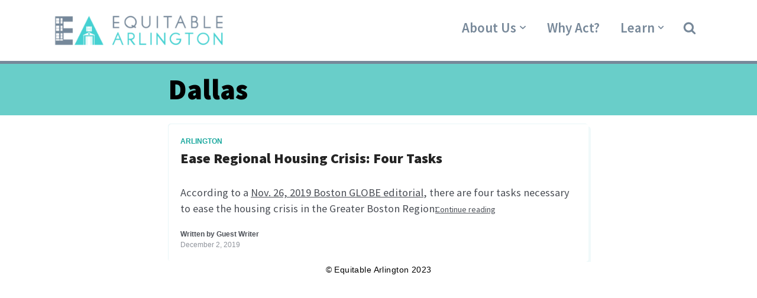

--- FILE ---
content_type: text/html; charset=UTF-8
request_url: https://equitable-arlington.org/tag/dallas/
body_size: 12554
content:
<!DOCTYPE html>
<html lang="en-US" class="no-js" dir="ltr">
	<head>
		<meta charset="UTF-8">
		<meta http-equiv="X-UA-Compatible" content="IE=edge"/>
		<meta name="viewport" content="width=device-width, initial-scale=1, minimum-scale=1">
		<meta name="author" content="StaxWP"/>
		<link rel="profile" href="http://gmpg.org/xfn/11">

		<meta name='robots' content='index, follow, max-image-preview:large, max-snippet:-1, max-video-preview:-1' />
	<style>img:is([sizes="auto" i], [sizes^="auto," i]) { contain-intrinsic-size: 3000px 1500px }</style>
	
	<!-- This site is optimized with the Yoast SEO plugin v25.9 - https://yoast.com/wordpress/plugins/seo/ -->
	<title>Dallas Archives - Equitable Arlington</title>
	<link rel="canonical" href="https://equitable-arlington.org/tag/dallas/" />
	<meta property="og:locale" content="en_US" />
	<meta property="og:type" content="article" />
	<meta property="og:title" content="Dallas Archives - Equitable Arlington" />
	<meta property="og:url" content="https://equitable-arlington.org/tag/dallas/" />
	<meta property="og:site_name" content="Equitable Arlington" />
	<meta name="twitter:card" content="summary_large_image" />
	<script type="application/ld+json" class="yoast-schema-graph">{"@context":"https://schema.org","@graph":[{"@type":"CollectionPage","@id":"https://equitable-arlington.org/tag/dallas/","url":"https://equitable-arlington.org/tag/dallas/","name":"Dallas Archives - Equitable Arlington","isPartOf":{"@id":"https://equitable-arlington.org/#website"},"breadcrumb":{"@id":"https://equitable-arlington.org/tag/dallas/#breadcrumb"},"inLanguage":"en-US"},{"@type":"BreadcrumbList","@id":"https://equitable-arlington.org/tag/dallas/#breadcrumb","itemListElement":[{"@type":"ListItem","position":1,"name":"Home","item":"https://equitable-arlington.org/"},{"@type":"ListItem","position":2,"name":"Dallas"}]},{"@type":"WebSite","@id":"https://equitable-arlington.org/#website","url":"https://equitable-arlington.org/","name":"Equitable Arlington","description":"","publisher":{"@id":"https://equitable-arlington.org/#organization"},"potentialAction":[{"@type":"SearchAction","target":{"@type":"EntryPoint","urlTemplate":"https://equitable-arlington.org/?s={search_term_string}"},"query-input":{"@type":"PropertyValueSpecification","valueRequired":true,"valueName":"search_term_string"}}],"inLanguage":"en-US"},{"@type":"Organization","@id":"https://equitable-arlington.org/#organization","name":"Equitable Arlington","url":"https://equitable-arlington.org/","logo":{"@type":"ImageObject","inLanguage":"en-US","@id":"https://equitable-arlington.org/#/schema/logo/image/","url":"https://equitable-arlington.org/wp-content/uploads/2022/11/cropped-Equitable-Arlington-Logo.png","contentUrl":"https://equitable-arlington.org/wp-content/uploads/2022/11/cropped-Equitable-Arlington-Logo.png","width":356,"height":80,"caption":"Equitable Arlington"},"image":{"@id":"https://equitable-arlington.org/#/schema/logo/image/"}}]}</script>
	<!-- / Yoast SEO plugin. -->


<link rel='dns-prefetch' href='//fonts.googleapis.com' />
<link rel="alternate" type="application/rss+xml" title="Equitable Arlington &raquo; Feed" href="https://equitable-arlington.org/feed/" />
<link rel="alternate" type="application/rss+xml" title="Equitable Arlington &raquo; Comments Feed" href="https://equitable-arlington.org/comments/feed/" />
<link rel="alternate" type="application/rss+xml" title="Equitable Arlington &raquo; Dallas Tag Feed" href="https://equitable-arlington.org/tag/dallas/feed/" />
<script type="text/javascript">
/* <![CDATA[ */
window._wpemojiSettings = {"baseUrl":"https:\/\/s.w.org\/images\/core\/emoji\/16.0.1\/72x72\/","ext":".png","svgUrl":"https:\/\/s.w.org\/images\/core\/emoji\/16.0.1\/svg\/","svgExt":".svg","source":{"concatemoji":"https:\/\/equitable-arlington.org\/wp-includes\/js\/wp-emoji-release.min.js?ver=6.8.2"}};
/*! This file is auto-generated */
!function(s,n){var o,i,e;function c(e){try{var t={supportTests:e,timestamp:(new Date).valueOf()};sessionStorage.setItem(o,JSON.stringify(t))}catch(e){}}function p(e,t,n){e.clearRect(0,0,e.canvas.width,e.canvas.height),e.fillText(t,0,0);var t=new Uint32Array(e.getImageData(0,0,e.canvas.width,e.canvas.height).data),a=(e.clearRect(0,0,e.canvas.width,e.canvas.height),e.fillText(n,0,0),new Uint32Array(e.getImageData(0,0,e.canvas.width,e.canvas.height).data));return t.every(function(e,t){return e===a[t]})}function u(e,t){e.clearRect(0,0,e.canvas.width,e.canvas.height),e.fillText(t,0,0);for(var n=e.getImageData(16,16,1,1),a=0;a<n.data.length;a++)if(0!==n.data[a])return!1;return!0}function f(e,t,n,a){switch(t){case"flag":return n(e,"\ud83c\udff3\ufe0f\u200d\u26a7\ufe0f","\ud83c\udff3\ufe0f\u200b\u26a7\ufe0f")?!1:!n(e,"\ud83c\udde8\ud83c\uddf6","\ud83c\udde8\u200b\ud83c\uddf6")&&!n(e,"\ud83c\udff4\udb40\udc67\udb40\udc62\udb40\udc65\udb40\udc6e\udb40\udc67\udb40\udc7f","\ud83c\udff4\u200b\udb40\udc67\u200b\udb40\udc62\u200b\udb40\udc65\u200b\udb40\udc6e\u200b\udb40\udc67\u200b\udb40\udc7f");case"emoji":return!a(e,"\ud83e\udedf")}return!1}function g(e,t,n,a){var r="undefined"!=typeof WorkerGlobalScope&&self instanceof WorkerGlobalScope?new OffscreenCanvas(300,150):s.createElement("canvas"),o=r.getContext("2d",{willReadFrequently:!0}),i=(o.textBaseline="top",o.font="600 32px Arial",{});return e.forEach(function(e){i[e]=t(o,e,n,a)}),i}function t(e){var t=s.createElement("script");t.src=e,t.defer=!0,s.head.appendChild(t)}"undefined"!=typeof Promise&&(o="wpEmojiSettingsSupports",i=["flag","emoji"],n.supports={everything:!0,everythingExceptFlag:!0},e=new Promise(function(e){s.addEventListener("DOMContentLoaded",e,{once:!0})}),new Promise(function(t){var n=function(){try{var e=JSON.parse(sessionStorage.getItem(o));if("object"==typeof e&&"number"==typeof e.timestamp&&(new Date).valueOf()<e.timestamp+604800&&"object"==typeof e.supportTests)return e.supportTests}catch(e){}return null}();if(!n){if("undefined"!=typeof Worker&&"undefined"!=typeof OffscreenCanvas&&"undefined"!=typeof URL&&URL.createObjectURL&&"undefined"!=typeof Blob)try{var e="postMessage("+g.toString()+"("+[JSON.stringify(i),f.toString(),p.toString(),u.toString()].join(",")+"));",a=new Blob([e],{type:"text/javascript"}),r=new Worker(URL.createObjectURL(a),{name:"wpTestEmojiSupports"});return void(r.onmessage=function(e){c(n=e.data),r.terminate(),t(n)})}catch(e){}c(n=g(i,f,p,u))}t(n)}).then(function(e){for(var t in e)n.supports[t]=e[t],n.supports.everything=n.supports.everything&&n.supports[t],"flag"!==t&&(n.supports.everythingExceptFlag=n.supports.everythingExceptFlag&&n.supports[t]);n.supports.everythingExceptFlag=n.supports.everythingExceptFlag&&!n.supports.flag,n.DOMReady=!1,n.readyCallback=function(){n.DOMReady=!0}}).then(function(){return e}).then(function(){var e;n.supports.everything||(n.readyCallback(),(e=n.source||{}).concatemoji?t(e.concatemoji):e.wpemoji&&e.twemoji&&(t(e.twemoji),t(e.wpemoji)))}))}((window,document),window._wpemojiSettings);
/* ]]> */
</script>
<style id='wp-emoji-styles-inline-css' type='text/css'>

	img.wp-smiley, img.emoji {
		display: inline !important;
		border: none !important;
		box-shadow: none !important;
		height: 1em !important;
		width: 1em !important;
		margin: 0 0.07em !important;
		vertical-align: -0.1em !important;
		background: none !important;
		padding: 0 !important;
	}
</style>
<link rel='stylesheet' id='wp-block-library-css' href='https://equitable-arlington.org/wp-includes/css/dist/block-library/style.min.css?ver=6.8.2' type='text/css' media='all' />
<style id='wp-block-library-theme-inline-css' type='text/css'>
.wp-block-audio :where(figcaption){color:#555;font-size:13px;text-align:center}.is-dark-theme .wp-block-audio :where(figcaption){color:#ffffffa6}.wp-block-audio{margin:0 0 1em}.wp-block-code{border:1px solid #ccc;border-radius:4px;font-family:Menlo,Consolas,monaco,monospace;padding:.8em 1em}.wp-block-embed :where(figcaption){color:#555;font-size:13px;text-align:center}.is-dark-theme .wp-block-embed :where(figcaption){color:#ffffffa6}.wp-block-embed{margin:0 0 1em}.blocks-gallery-caption{color:#555;font-size:13px;text-align:center}.is-dark-theme .blocks-gallery-caption{color:#ffffffa6}:root :where(.wp-block-image figcaption){color:#555;font-size:13px;text-align:center}.is-dark-theme :root :where(.wp-block-image figcaption){color:#ffffffa6}.wp-block-image{margin:0 0 1em}.wp-block-pullquote{border-bottom:4px solid;border-top:4px solid;color:currentColor;margin-bottom:1.75em}.wp-block-pullquote cite,.wp-block-pullquote footer,.wp-block-pullquote__citation{color:currentColor;font-size:.8125em;font-style:normal;text-transform:uppercase}.wp-block-quote{border-left:.25em solid;margin:0 0 1.75em;padding-left:1em}.wp-block-quote cite,.wp-block-quote footer{color:currentColor;font-size:.8125em;font-style:normal;position:relative}.wp-block-quote:where(.has-text-align-right){border-left:none;border-right:.25em solid;padding-left:0;padding-right:1em}.wp-block-quote:where(.has-text-align-center){border:none;padding-left:0}.wp-block-quote.is-large,.wp-block-quote.is-style-large,.wp-block-quote:where(.is-style-plain){border:none}.wp-block-search .wp-block-search__label{font-weight:700}.wp-block-search__button{border:1px solid #ccc;padding:.375em .625em}:where(.wp-block-group.has-background){padding:1.25em 2.375em}.wp-block-separator.has-css-opacity{opacity:.4}.wp-block-separator{border:none;border-bottom:2px solid;margin-left:auto;margin-right:auto}.wp-block-separator.has-alpha-channel-opacity{opacity:1}.wp-block-separator:not(.is-style-wide):not(.is-style-dots){width:100px}.wp-block-separator.has-background:not(.is-style-dots){border-bottom:none;height:1px}.wp-block-separator.has-background:not(.is-style-wide):not(.is-style-dots){height:2px}.wp-block-table{margin:0 0 1em}.wp-block-table td,.wp-block-table th{word-break:normal}.wp-block-table :where(figcaption){color:#555;font-size:13px;text-align:center}.is-dark-theme .wp-block-table :where(figcaption){color:#ffffffa6}.wp-block-video :where(figcaption){color:#555;font-size:13px;text-align:center}.is-dark-theme .wp-block-video :where(figcaption){color:#ffffffa6}.wp-block-video{margin:0 0 1em}:root :where(.wp-block-template-part.has-background){margin-bottom:0;margin-top:0;padding:1.25em 2.375em}
</style>
<style id='global-styles-inline-css' type='text/css'>
:root{--wp--preset--aspect-ratio--square: 1;--wp--preset--aspect-ratio--4-3: 4/3;--wp--preset--aspect-ratio--3-4: 3/4;--wp--preset--aspect-ratio--3-2: 3/2;--wp--preset--aspect-ratio--2-3: 2/3;--wp--preset--aspect-ratio--16-9: 16/9;--wp--preset--aspect-ratio--9-16: 9/16;--wp--preset--color--black: #000000;--wp--preset--color--cyan-bluish-gray: #abb8c3;--wp--preset--color--white: #ffffff;--wp--preset--color--pale-pink: #f78da7;--wp--preset--color--vivid-red: #cf2e2e;--wp--preset--color--luminous-vivid-orange: #ff6900;--wp--preset--color--luminous-vivid-amber: #fcb900;--wp--preset--color--light-green-cyan: #7bdcb5;--wp--preset--color--vivid-green-cyan: #00d084;--wp--preset--color--pale-cyan-blue: #8ed1fc;--wp--preset--color--vivid-cyan-blue: #0693e3;--wp--preset--color--vivid-purple: #9b51e0;--wp--preset--color--primary: ;--wp--preset--color--very-light-gray: #eeeeee;--wp--preset--color--very-dark-gray: #313131;--wp--preset--gradient--vivid-cyan-blue-to-vivid-purple: linear-gradient(135deg,rgba(6,147,227,1) 0%,rgb(155,81,224) 100%);--wp--preset--gradient--light-green-cyan-to-vivid-green-cyan: linear-gradient(135deg,rgb(122,220,180) 0%,rgb(0,208,130) 100%);--wp--preset--gradient--luminous-vivid-amber-to-luminous-vivid-orange: linear-gradient(135deg,rgba(252,185,0,1) 0%,rgba(255,105,0,1) 100%);--wp--preset--gradient--luminous-vivid-orange-to-vivid-red: linear-gradient(135deg,rgba(255,105,0,1) 0%,rgb(207,46,46) 100%);--wp--preset--gradient--very-light-gray-to-cyan-bluish-gray: linear-gradient(135deg,rgb(238,238,238) 0%,rgb(169,184,195) 100%);--wp--preset--gradient--cool-to-warm-spectrum: linear-gradient(135deg,rgb(74,234,220) 0%,rgb(151,120,209) 20%,rgb(207,42,186) 40%,rgb(238,44,130) 60%,rgb(251,105,98) 80%,rgb(254,248,76) 100%);--wp--preset--gradient--blush-light-purple: linear-gradient(135deg,rgb(255,206,236) 0%,rgb(152,150,240) 100%);--wp--preset--gradient--blush-bordeaux: linear-gradient(135deg,rgb(254,205,165) 0%,rgb(254,45,45) 50%,rgb(107,0,62) 100%);--wp--preset--gradient--luminous-dusk: linear-gradient(135deg,rgb(255,203,112) 0%,rgb(199,81,192) 50%,rgb(65,88,208) 100%);--wp--preset--gradient--pale-ocean: linear-gradient(135deg,rgb(255,245,203) 0%,rgb(182,227,212) 50%,rgb(51,167,181) 100%);--wp--preset--gradient--electric-grass: linear-gradient(135deg,rgb(202,248,128) 0%,rgb(113,206,126) 100%);--wp--preset--gradient--midnight: linear-gradient(135deg,rgb(2,3,129) 0%,rgb(40,116,252) 100%);--wp--preset--font-size--small: 13px;--wp--preset--font-size--medium: 20px;--wp--preset--font-size--large: 36px;--wp--preset--font-size--x-large: 42px;--wp--preset--font-size--regular: 20px;--wp--preset--font-size--larger: 48px;--wp--preset--spacing--20: 0.44rem;--wp--preset--spacing--30: 0.67rem;--wp--preset--spacing--40: 1rem;--wp--preset--spacing--50: 1.5rem;--wp--preset--spacing--60: 2.25rem;--wp--preset--spacing--70: 3.38rem;--wp--preset--spacing--80: 5.06rem;--wp--preset--shadow--natural: 6px 6px 9px rgba(0, 0, 0, 0.2);--wp--preset--shadow--deep: 12px 12px 50px rgba(0, 0, 0, 0.4);--wp--preset--shadow--sharp: 6px 6px 0px rgba(0, 0, 0, 0.2);--wp--preset--shadow--outlined: 6px 6px 0px -3px rgba(255, 255, 255, 1), 6px 6px rgba(0, 0, 0, 1);--wp--preset--shadow--crisp: 6px 6px 0px rgba(0, 0, 0, 1);}:root { --wp--style--global--content-size: var(--container-width);--wp--style--global--wide-size: var(--container-xl); }:where(body) { margin: 0; }.wp-site-blocks > .alignleft { float: left; margin-right: 2em; }.wp-site-blocks > .alignright { float: right; margin-left: 2em; }.wp-site-blocks > .aligncenter { justify-content: center; margin-left: auto; margin-right: auto; }:where(.wp-site-blocks) > * { margin-block-start: var(--el-spacing); margin-block-end: 0; }:where(.wp-site-blocks) > :first-child { margin-block-start: 0; }:where(.wp-site-blocks) > :last-child { margin-block-end: 0; }:root { --wp--style--block-gap: var(--el-spacing); }:root :where(.is-layout-flow) > :first-child{margin-block-start: 0;}:root :where(.is-layout-flow) > :last-child{margin-block-end: 0;}:root :where(.is-layout-flow) > *{margin-block-start: var(--el-spacing);margin-block-end: 0;}:root :where(.is-layout-constrained) > :first-child{margin-block-start: 0;}:root :where(.is-layout-constrained) > :last-child{margin-block-end: 0;}:root :where(.is-layout-constrained) > *{margin-block-start: var(--el-spacing);margin-block-end: 0;}:root :where(.is-layout-flex){gap: var(--el-spacing);}:root :where(.is-layout-grid){gap: var(--el-spacing);}.is-layout-flow > .alignleft{float: left;margin-inline-start: 0;margin-inline-end: 2em;}.is-layout-flow > .alignright{float: right;margin-inline-start: 2em;margin-inline-end: 0;}.is-layout-flow > .aligncenter{margin-left: auto !important;margin-right: auto !important;}.is-layout-constrained > .alignleft{float: left;margin-inline-start: 0;margin-inline-end: 2em;}.is-layout-constrained > .alignright{float: right;margin-inline-start: 2em;margin-inline-end: 0;}.is-layout-constrained > .aligncenter{margin-left: auto !important;margin-right: auto !important;}.is-layout-constrained > :where(:not(.alignleft):not(.alignright):not(.alignfull)){max-width: var(--wp--style--global--content-size);margin-left: auto !important;margin-right: auto !important;}.is-layout-constrained > .alignwide{max-width: var(--wp--style--global--wide-size);}body .is-layout-flex{display: flex;}.is-layout-flex{flex-wrap: wrap;align-items: center;}.is-layout-flex > :is(*, div){margin: 0;}body .is-layout-grid{display: grid;}.is-layout-grid > :is(*, div){margin: 0;}body{padding-top: 0px;padding-right: 0px;padding-bottom: 0px;padding-left: 0px;}a:where(:not(.wp-element-button)){text-decoration: underline;}:root :where(.wp-element-button, .wp-block-button__link){background-color: #32373c;border-width: 0;color: #fff;font-family: inherit;font-size: inherit;line-height: inherit;padding: calc(0.667em + 2px) calc(1.333em + 2px);text-decoration: none;}.has-black-color{color: var(--wp--preset--color--black) !important;}.has-cyan-bluish-gray-color{color: var(--wp--preset--color--cyan-bluish-gray) !important;}.has-white-color{color: var(--wp--preset--color--white) !important;}.has-pale-pink-color{color: var(--wp--preset--color--pale-pink) !important;}.has-vivid-red-color{color: var(--wp--preset--color--vivid-red) !important;}.has-luminous-vivid-orange-color{color: var(--wp--preset--color--luminous-vivid-orange) !important;}.has-luminous-vivid-amber-color{color: var(--wp--preset--color--luminous-vivid-amber) !important;}.has-light-green-cyan-color{color: var(--wp--preset--color--light-green-cyan) !important;}.has-vivid-green-cyan-color{color: var(--wp--preset--color--vivid-green-cyan) !important;}.has-pale-cyan-blue-color{color: var(--wp--preset--color--pale-cyan-blue) !important;}.has-vivid-cyan-blue-color{color: var(--wp--preset--color--vivid-cyan-blue) !important;}.has-vivid-purple-color{color: var(--wp--preset--color--vivid-purple) !important;}.has-primary-color{color: var(--wp--preset--color--primary) !important;}.has-very-light-gray-color{color: var(--wp--preset--color--very-light-gray) !important;}.has-very-dark-gray-color{color: var(--wp--preset--color--very-dark-gray) !important;}.has-black-background-color{background-color: var(--wp--preset--color--black) !important;}.has-cyan-bluish-gray-background-color{background-color: var(--wp--preset--color--cyan-bluish-gray) !important;}.has-white-background-color{background-color: var(--wp--preset--color--white) !important;}.has-pale-pink-background-color{background-color: var(--wp--preset--color--pale-pink) !important;}.has-vivid-red-background-color{background-color: var(--wp--preset--color--vivid-red) !important;}.has-luminous-vivid-orange-background-color{background-color: var(--wp--preset--color--luminous-vivid-orange) !important;}.has-luminous-vivid-amber-background-color{background-color: var(--wp--preset--color--luminous-vivid-amber) !important;}.has-light-green-cyan-background-color{background-color: var(--wp--preset--color--light-green-cyan) !important;}.has-vivid-green-cyan-background-color{background-color: var(--wp--preset--color--vivid-green-cyan) !important;}.has-pale-cyan-blue-background-color{background-color: var(--wp--preset--color--pale-cyan-blue) !important;}.has-vivid-cyan-blue-background-color{background-color: var(--wp--preset--color--vivid-cyan-blue) !important;}.has-vivid-purple-background-color{background-color: var(--wp--preset--color--vivid-purple) !important;}.has-primary-background-color{background-color: var(--wp--preset--color--primary) !important;}.has-very-light-gray-background-color{background-color: var(--wp--preset--color--very-light-gray) !important;}.has-very-dark-gray-background-color{background-color: var(--wp--preset--color--very-dark-gray) !important;}.has-black-border-color{border-color: var(--wp--preset--color--black) !important;}.has-cyan-bluish-gray-border-color{border-color: var(--wp--preset--color--cyan-bluish-gray) !important;}.has-white-border-color{border-color: var(--wp--preset--color--white) !important;}.has-pale-pink-border-color{border-color: var(--wp--preset--color--pale-pink) !important;}.has-vivid-red-border-color{border-color: var(--wp--preset--color--vivid-red) !important;}.has-luminous-vivid-orange-border-color{border-color: var(--wp--preset--color--luminous-vivid-orange) !important;}.has-luminous-vivid-amber-border-color{border-color: var(--wp--preset--color--luminous-vivid-amber) !important;}.has-light-green-cyan-border-color{border-color: var(--wp--preset--color--light-green-cyan) !important;}.has-vivid-green-cyan-border-color{border-color: var(--wp--preset--color--vivid-green-cyan) !important;}.has-pale-cyan-blue-border-color{border-color: var(--wp--preset--color--pale-cyan-blue) !important;}.has-vivid-cyan-blue-border-color{border-color: var(--wp--preset--color--vivid-cyan-blue) !important;}.has-vivid-purple-border-color{border-color: var(--wp--preset--color--vivid-purple) !important;}.has-primary-border-color{border-color: var(--wp--preset--color--primary) !important;}.has-very-light-gray-border-color{border-color: var(--wp--preset--color--very-light-gray) !important;}.has-very-dark-gray-border-color{border-color: var(--wp--preset--color--very-dark-gray) !important;}.has-vivid-cyan-blue-to-vivid-purple-gradient-background{background: var(--wp--preset--gradient--vivid-cyan-blue-to-vivid-purple) !important;}.has-light-green-cyan-to-vivid-green-cyan-gradient-background{background: var(--wp--preset--gradient--light-green-cyan-to-vivid-green-cyan) !important;}.has-luminous-vivid-amber-to-luminous-vivid-orange-gradient-background{background: var(--wp--preset--gradient--luminous-vivid-amber-to-luminous-vivid-orange) !important;}.has-luminous-vivid-orange-to-vivid-red-gradient-background{background: var(--wp--preset--gradient--luminous-vivid-orange-to-vivid-red) !important;}.has-very-light-gray-to-cyan-bluish-gray-gradient-background{background: var(--wp--preset--gradient--very-light-gray-to-cyan-bluish-gray) !important;}.has-cool-to-warm-spectrum-gradient-background{background: var(--wp--preset--gradient--cool-to-warm-spectrum) !important;}.has-blush-light-purple-gradient-background{background: var(--wp--preset--gradient--blush-light-purple) !important;}.has-blush-bordeaux-gradient-background{background: var(--wp--preset--gradient--blush-bordeaux) !important;}.has-luminous-dusk-gradient-background{background: var(--wp--preset--gradient--luminous-dusk) !important;}.has-pale-ocean-gradient-background{background: var(--wp--preset--gradient--pale-ocean) !important;}.has-electric-grass-gradient-background{background: var(--wp--preset--gradient--electric-grass) !important;}.has-midnight-gradient-background{background: var(--wp--preset--gradient--midnight) !important;}.has-small-font-size{font-size: var(--wp--preset--font-size--small) !important;}.has-medium-font-size{font-size: var(--wp--preset--font-size--medium) !important;}.has-large-font-size{font-size: var(--wp--preset--font-size--large) !important;}.has-x-large-font-size{font-size: var(--wp--preset--font-size--x-large) !important;}.has-regular-font-size{font-size: var(--wp--preset--font-size--regular) !important;}.has-larger-font-size{font-size: var(--wp--preset--font-size--larger) !important;}
:root :where(.wp-block-pullquote){font-size: 1.5em;line-height: 1.6;}
</style>
<link rel='stylesheet' id='stax-global-css' href='https://equitable-arlington.org/wp-content/themes/stax/assets/css/index.min.css?ver=1.2.1' type='text/css' media='all' />
<link rel='stylesheet' id='stax-header-css' href='https://equitable-arlington.org/wp-content/themes/stax/inc/Customizer/builder/assets/css/style.min.css?ver=1.2.1' type='text/css' media='all' />
<style id='stax-header-inline-css' type='text/css'>
 :root{ --h1-font-weight: 800; --h2-font-weight: 800; --h3-font-weight: 700; --h4-font-weight: 700; --h5-font-weight: 900; --h6-font-weight: 900; } .header-top{ --rowBColor: var(--stx-light-bg); --color: var(--stx-text-color); --bgColor: var(--stx-site-bg); } .header-main{ --rowBWidth:5px; --rowBColor: #778899; --color: var(--stx-text-color); --bgColor: var(--stx-site-bg); } .header-bottom{ --rowBColor: var(--stx-light-bg); --color: var(--stx-text-color); --bgColor: var(--stx-site-bg); } .header-menu-sidebar-bg{ --justify: flex-start; --textAlign: left;--flexG: 1; --rowBColor: var(--stx-light-bg); --color: var(--stx-text-color); --bgColor: var(--stx-site-bg); } .header-menu-sidebar{ width: 360px; } .builder-item--logo{ --maxWidth: 150px; --textAlign: left;--justify: flex-start; } .builder-item--nav-icon,.header-menu-sidebar .close-sidebar-panel .navbar-toggle{ --bgColor: #242424; --color: #ffffff; } .builder-item--nav-icon{ --padding:8px; } .builder-item--primary-menu{ --color: #778899; --hoverColor: #46d2d2; --activeColor: #46d2d2; --spacing: 0px; --height: 0px; --fontSize: 1rem; --lineHeight: 1.3rem; --letterSpacing: 0px; --fontWeight: 600; --textTransform: none; --iconSize: 1rem; } .hfg-is-group.has-primary-menu .inherit-ff{ --inheritedFW: 600; } .builder-item--header_search_responsive{ --iconSize: 22px; --color: #778899; --hoverColor: #46d2d2; --formFieldFontSize: 14px; --formFieldBorderColor: #6acfc9; --formFieldColor: #6acfc9; --height: 40px; } .footer-top-inner .stx-row{ grid-template-columns:1fr 1fr 1fr; --vAlign: flex-start; } .footer-top{ --rowBColor: var(--stx-light-bg); --color: var(--stx-text-color); --bgColor: var(--stx-site-bg); } .footer-main-inner .stx-row{ grid-template-columns:1fr 1fr 1fr; --vAlign: flex-start; } .footer-main{ --rowBColor: var(--stx-light-bg); --color: var(--stx-text-color); --bgColor: var(--stx-site-bg); } .footer-bottom-inner .stx-row{ grid-template-columns:1fr 1fr 1fr; --vAlign: flex-start; } .footer-bottom{ --rowBColor: var(--stx-light-bg); --color: var(--stx-text-dark-bg); --bgColor: var(--stx-dark-bg); } .builder-item--footer_copyright{ --color: #000000;--margin:-12px 0 20px 0; --fontSize: 12px; --fontWeight: 300; --textTransform: none; --iconSize: 12px; --textAlign: center;--justify: center; } @media(min-width: 576px){ .header-main{ --rowBWidth:5px; } .header-menu-sidebar-bg{ --justify: flex-start; --textAlign: left;--flexG: 1; } .header-menu-sidebar{ width: 360px; } .builder-item--logo{ --maxWidth: 300px; --textAlign: left;--justify: flex-start; } .builder-item--nav-icon{ --padding:8px; } .builder-item--primary-menu{ --spacing: 0px; --height: 0px; --fontSize: 1rem; --lineHeight: 1.3rem; --letterSpacing: 0px; --iconSize: 1rem; } .builder-item--header_search_responsive{ --formFieldFontSize: 14px; --height: 40px; } .builder-item--footer_copyright{ --textAlign: center;--justify: center; } }@media(min-width: 960px){ .header-main{ --rowBWidth:5px; } .header-menu-sidebar-bg{ --justify: flex-start; --textAlign: left;--flexG: 1; } .header-menu-sidebar{ width: 360px; } .builder-item--logo{ --maxWidth: 300px; --textAlign: left;--justify: flex-start; } .builder-item--primary-menu{ --spacing: 35px; --height: 30px;--padding:13px;--margin:1px; --fontSize: 23px; --iconSize: 23px; } .builder-item--header_search_responsive{ --formFieldFontSize: 14px; --height: 40px; } .builder-item--footer_copyright{ --margin:-10px 0 20px 0; --fontSize: 14px; --iconSize: 14px; --textAlign: center;--justify: center; } }:root{--body-bg-h:0;--body-bg-s:0%;--body-bg-l:100%;--body-bg-contrast-color:#000000;--text-color:#4b4f56;--heading-color:#242424;--primary-h:177;--primary-s:51%;--primary-l:61%;--primary-contrast-color:#000000;--light-h:186;--light-s:48%;--light-l:95%;--light-contrast-color:#000000;--dark-h:0;--dark-s:0%;--dark-l:14%;--dark-contrast-color:#ffffff;--link-h:176;--link-s:73%;--link-l:38%;--border-color:#ddebed;--text-meta-color:#90949c;--archive-h:177;--archive-s:51%;--archive-l:61%;--archive-contrast-color:#000000;--related-h:186;--related-s:48%;--related-l:95%;--related-contrast-color:#000000;--media-max-height:800px;--font-size-sm:1rem;--font-size-md:1.13rem;--font-size-lg:1.19rem;--line-height-sm:1.5rem;--line-height-md:1.6rem;--line-height-lg:1.7rem;--letter-spacing-sm:0.03px;--letter-spacing-md:0.03px;--letter-spacing-lg:0.03px;--h1-line-height-sm:1.2em;--h1-line-height-md:1.2em;--h1-line-height-lg:1.2em;--h1-letter-spacing-sm:0px;--h1-letter-spacing-md:0px;--h1-letter-spacing-lg:0px;--h1-font-size-sm:1.88rem;--h1-font-size-md:2.63rem;--h1-font-size-lg:3rem;--h2-line-height-sm:1.2em;--h2-line-height-md:1.2em;--h2-line-height-lg:1.2em;--h2-letter-spacing-sm:0px;--h2-letter-spacing-md:0px;--h2-letter-spacing-lg:0px;--h2-font-size-sm:1.25rem;--h2-font-size-md:2.13rem;--h2-font-size-lg:2.25rem;--h3-line-height-sm:1.2em;--h3-line-height-md:1.2em;--h3-line-height-lg:1.2em;--h3-letter-spacing-sm:0px;--h3-letter-spacing-md:0px;--h3-letter-spacing-lg:0px;--h3-font-size-sm:1.31rem;--h3-font-size-md:1.75rem;--h3-font-size-lg:2.1rem;--h4-line-height-sm:1.2em;--h4-line-height-md:1.2em;--h4-line-height-lg:1.2em;--h4-letter-spacing-sm:0px;--h4-letter-spacing-md:0px;--h4-letter-spacing-lg:0px;--h4-font-size-sm:1.25rem;--h4-font-size-md:1.5rem;--h4-font-size-lg:1.5rem;--h5-line-height-sm:1.2em;--h5-line-height-md:1.2em;--h5-line-height-lg:1.2em;--h5-letter-spacing-sm:0px;--h5-letter-spacing-md:0px;--h5-letter-spacing-lg:0px;--h5-font-size-sm:1.13rem;--h5-font-size-md:1.25rem;--h5-font-size-lg:1.5rem;--h6-line-height-sm:1.2em;--h6-line-height-md:1.2em;--h6-line-height-lg:1.2em;--h6-letter-spacing-sm:0px;--h6-letter-spacing-md:0px;--h6-letter-spacing-lg:0px;--h6-font-size-sm:1rem;--h6-font-size-md:1rem;--h6-font-size-lg:1rem;--font-family:Source Sans Pro;--heading-font-family:Source Sans Pro;}
</style>
<link rel='stylesheet' id='stax-icon-fonts-css' href='https://equitable-arlington.org/wp-content/themes/stax/assets/fonts/style.css?ver=1.2.1' type='text/css' media='all' />
<link rel='stylesheet' id='ecae-frontend-css' href='https://equitable-arlington.org/wp-content/plugins/easy-custom-auto-excerpt/assets/style-frontend.css?ver=2.5.0' type='text/css' media='all' />
<style id='ecae-frontend-inline-css' type='text/css'>
.entry-summary .ecae {
    display: none;
}
.ecae a {
    box-shadow: none;
}.ecae-button {
			display: inline-block !important;
		}
</style>
<link rel='stylesheet' id='ecae-buttonskin-none-css' href='https://equitable-arlington.org/wp-content/plugins/easy-custom-auto-excerpt/buttons/ecae-buttonskin-none.css?ver=2.5.0' type='text/css' media='all' />
<link rel='stylesheet' id='stax-google-font-source-sans-pro-css' href='//fonts.googleapis.com/css?family=Source+Sans+Pro%3A800%2C700%2C900%2C600%2C300%2C400%2C100%2C200%2C500&#038;display=swap&#038;ver=1.2.1' type='text/css' media='all' />
<!--n2css--><!--n2js--><script type="text/javascript" src="https://equitable-arlington.org/wp-includes/js/jquery/jquery.min.js?ver=3.7.1" id="jquery-core-js"></script>
<script type="text/javascript" src="https://equitable-arlington.org/wp-includes/js/jquery/jquery-migrate.min.js?ver=3.4.1" id="jquery-migrate-js"></script>
<link rel="https://api.w.org/" href="https://equitable-arlington.org/wp-json/" /><link rel="alternate" title="JSON" type="application/json" href="https://equitable-arlington.org/wp-json/wp/v2/tags/131" /><link rel="EditURI" type="application/rsd+xml" title="RSD" href="https://equitable-arlington.org/xmlrpc.php?rsd" />
<meta name="generator" content="WordPress 6.8.2" />
<link rel="icon" href="https://equitable-arlington.org/wp-content/uploads/2022/11/cropped-Equitable-Arlington-Square-32x32.jpg" sizes="32x32" />
<link rel="icon" href="https://equitable-arlington.org/wp-content/uploads/2022/11/cropped-Equitable-Arlington-Square-192x192.jpg" sizes="192x192" />
<link rel="apple-touch-icon" href="https://equitable-arlington.org/wp-content/uploads/2022/11/cropped-Equitable-Arlington-Square-180x180.jpg" />
<meta name="msapplication-TileImage" content="https://equitable-arlington.org/wp-content/uploads/2022/11/cropped-Equitable-Arlington-Square-270x270.jpg" />
		<style type="text/css" id="wp-custom-css">
			.wp-block-media-text .wp-block-media-text__content {
    word-break: normal;
}

:root {
	--el-spacing: 15px;
	--grid-gutter-width: 30px;
}

.has-blocks .svq-main-page .entry-content h2 {
	margin-top: 35px;
}
.has-blocks .svq-main-page .entry-content h2:first-child {
	margin-top: 0px;
}
.has-blocks .svq-main-page .entry-content .tealbox h2 {
	margin-top: 5px;
}

.center img {
	margin: auto;
}
.center.is-resized {
	width: 100%;
}

.right {
	float: right;
	margin: 0 0 10px 20px;
}

.vert-center .wp-block-column {
	display: flex;
	align-items: center;
}
.wp-block-nextend-smartslider3 {
	width: 600px;
}

.buttony a {
	background: #46d2d2;
	color: white;
	text-decoration: none !important;
	padding: 5px 15px;
	margin: 10px;
	border-radius: 10px;
	display: inline-block;
	font-size: 1.5rem;
	font-weight: bold;
}

.tealbox {
	background: #46d2d244;
	padding: 10px;
	border-radius: 10px
}
.tealbox>* {
	margin-top: var(--el-spacing);
  margin-bottom: var(--el-spacing);
}
.tealbox h2 {
	margin-top: 0;
}

.topgap {
	margin-top: 35px !important;
}

.funky img {
	margin: auto;
}
@media  (min-width: 782px) {
div.has-2-columns.funky div.wp-block-column {
    flex-basis: 75%;
}
div.has-2-columns.funky div.wp-block-column:first-child {
    flex-basis: 25%;
}
}

.meet-us figure {
	width: 300px;
	margin: 50px 0px;
	line-height: normal;
}
.meet-us figure img {
	margin: auto;
}
.meet-us figure figcaption {
  text-align: left;
  font-size: small;
}

details > summary {
	font-weight: bold;
}
details > summary ~ p {
	margin-top: 10px;
	margin-bottom: 0;
}
details[open] {
	margin-bottom: 20px;
}

.is-type-video {
	max-width: 555px;
}

.page-id-1123 details {
	padding: 5px 10px;
}
.page-id-1123 details:nth-child(even) {
	background: #46d2d244;
}
.page-id-1123 .right {
	background: white;
	padding: 0 0 15px 15px;
	margin: 0 0 15px 5px;
}
.cool-vertical-timeline-body .ctl-row {
	padding: 5px 0;
}
.cool-vertical-timeline-body .timeline-content .story-details {
	padding: 10px;
}

.wp-block-latest-posts.wp-block-latest-posts__list {
	list-style: disc
}		</style>
			</head>

	<body class="archive tag tag-dallas tag-131 wp-custom-logo wp-embed-responsive wp-theme-stax hfeed no-footer-widgets has-blocks menu_sidebar_slide_left">

				
		<div class="svq-page-wrapper">
			
<header class="header" role="banner">
	<a class="skip-link screen-reader-text" href="#primary">Skip to content</a>

	
	<div id="header-grid"  class="hfg_header site-header">
		
<nav class="header--row header-main hide-on-mobile hide-on-tablet layout-full-contained stx-navbar header--row"
	data-row-id="main" data-show-on="desktop">

	<div
		class="header--row-inner header-main-inner">
		<div class="container">
			<div
				class="stx-row row--wrapper"
				data-section="hfg_header_layout_main" >
				<div class="hfg-slot left"><div class="builder-item desktop-left"><div class="item--inner builder-item--logo"
	data-section="title_tagline"
	data-item-id="logo">
	<div class="site-logo">
	<a class="brand" href="https://equitable-arlington.org/" title="Equitable Arlington"
			aria-label="Equitable Arlington"><img width="356" height="80" src="https://equitable-arlington.org/wp-content/uploads/2022/11/cropped-Equitable-Arlington-Logo.png" class="skip-lazy" alt="Equitable Arlington" decoding="async" srcset="https://equitable-arlington.org/wp-content/uploads/2022/11/cropped-Equitable-Arlington-Logo.png 356w, https://equitable-arlington.org/wp-content/uploads/2022/11/cropped-Equitable-Arlington-Logo-300x67.png 300w" sizes="100vw" /></a></div>
	</div>
</div></div><div class="hfg-slot right"><div class="builder-item has-nav hfg-is-group has-primary-menu"><div class="item--inner builder-item--primary-menu has_menu"
	data-section="header_menu_primary"
	data-item-id="primary-menu">
	<div class="stx-nav-wrap">
	<div role="navigation" class="style-plain nav-menu-primary"
			aria-label="Primary Menu">

		<ul id="stx-primary-navigation-main" class="primary-menu-ul nav-ul"><li id="menu-item-1565" class="menu-item menu-item-type-post_type menu-item-object-page menu-item-has-children menu-item-1565"><a href="https://equitable-arlington.org/meet-us/"><span class="menu-item-title-wrap">About Us</span><div class="caret-wrap stx-order-1" tabindex="0"><span class="caret"><svg xmlns="http://www.w3.org/2000/svg" viewBox="0 0 448 512"><path d="M207.029 381.476L12.686 187.132c-9.373-9.373-9.373-24.569 0-33.941l22.667-22.667c9.357-9.357 24.522-9.375 33.901-.04L224 284.505l154.745-154.021c9.379-9.335 24.544-9.317 33.901.04l22.667 22.667c9.373 9.373 9.373 24.569 0 33.941L240.971 381.476c-9.373 9.372-24.569 9.372-33.942 0z"/></svg></span></div></a>
<ul class="sub-menu">
	<li id="menu-item-1158" class="menu-item menu-item-type-post_type menu-item-object-page menu-item-1158"><a href="https://equitable-arlington.org/vision-mission-values/">Vision, Mission, &#038; Values</a></li>
	<li id="menu-item-1205" class="menu-item menu-item-type-post_type menu-item-object-page menu-item-1205"><a href="https://equitable-arlington.org/meet-us/">Meet Us</a></li>
	<li id="menu-item-1206" class="menu-item menu-item-type-post_type menu-item-object-page menu-item-1206"><a href="https://equitable-arlington.org/about-us/">About Equitable Arlington</a></li>
</ul>
</li>
<li id="menu-item-1216" class="menu-item menu-item-type-post_type menu-item-object-page menu-item-1216"><a href="https://equitable-arlington.org/why-act/">Why Act?</a></li>
<li id="menu-item-1486" class="menu-item menu-item-type-post_type menu-item-object-page menu-item-has-children menu-item-1486"><a href="https://equitable-arlington.org/faq/"><span class="menu-item-title-wrap">Learn</span><div class="caret-wrap stx-order-6" tabindex="0"><span class="caret"><svg xmlns="http://www.w3.org/2000/svg" viewBox="0 0 448 512"><path d="M207.029 381.476L12.686 187.132c-9.373-9.373-9.373-24.569 0-33.941l22.667-22.667c9.357-9.357 24.522-9.375 33.901-.04L224 284.505l154.745-154.021c9.379-9.335 24.544-9.317 33.901.04l22.667 22.667c9.373 9.373 9.373 24.569 0 33.941L240.971 381.476c-9.373 9.372-24.569 9.372-33.942 0z"/></svg></span></div></a>
<ul class="sub-menu">
	<li id="menu-item-1232" class="menu-item menu-item-type-post_type menu-item-object-page menu-item-1232"><a href="https://equitable-arlington.org/faq/">FAQ</a></li>
	<li id="menu-item-1233" class="menu-item menu-item-type-post_type menu-item-object-page menu-item-1233"><a href="https://equitable-arlington.org/resources/">Resources</a></li>
	<li id="menu-item-1275" class="menu-item menu-item-type-post_type menu-item-object-page menu-item-1275"><a href="https://equitable-arlington.org/history-of-zoning/">History of Zoning</a></li>
	<li id="menu-item-1279" class="menu-item menu-item-type-post_type menu-item-object-page menu-item-1279"><a href="https://equitable-arlington.org/zoning-dictionary/">Arlington Zoning Dictionary</a></li>
	<li id="menu-item-1284" class="menu-item menu-item-type-post_type menu-item-object-page current_page_parent menu-item-1284"><a href="https://equitable-arlington.org/blog/">Blog</a></li>
	<li id="menu-item-1280" class="menu-item menu-item-type-post_type menu-item-object-page menu-item-1280"><a href="https://equitable-arlington.org/stay-informed/">Stay Informed</a></li>
</ul>
</li>
</ul>	</div>
</div>
	</div>
<div class="item--inner builder-item--header_search_responsive"
	data-section="header_search_responsive"
	data-item-id="header_search_responsive">
	
<div class="stx-search-icon-component" >
	<div class="menu-item-nav-search canvas">
		<a aria-label="Search" href="#" role="button" class="stx-icon stx-search">
			<svg width="15" height="15" viewBox="0 0 1792 1792" xmlns="http://www.w3.org/2000/svg"><path d="M1216 832q0-185-131.5-316.5t-316.5-131.5-316.5 131.5-131.5 316.5 131.5 316.5 316.5 131.5 316.5-131.5 131.5-316.5zm512 832q0 52-38 90t-90 38q-54 0-90-38l-343-342q-179 124-399 124-143 0-273.5-55.5t-225-150-150-225-55.5-273.5 55.5-273.5 150-225 225-150 273.5-55.5 273.5 55.5 225 150 150 225 55.5 273.5q0 220-124 399l343 343q37 37 37 90z"></path></svg>
		</a>
		<div class="stx-nav-search" aria-label="search">
			<div class="form-wrap container responsive-search">
				
<form role="search"
	method="get"
	class="search-form"
	action="https://equitable-arlington.org/">
	<label>
		<span class="screen-reader-text">Search for...</span>
	</label>
	<input type="search"
		class="search-field"
		placeholder="Search for..."
		value=""
		name="s"/>
	<button type="submit"
			class="search-submit"
			aria-label="Search">
		<span class="stx-search-icon-wrap">
			<svg width="15" height="15" viewBox="0 0 1792 1792" xmlns="http://www.w3.org/2000/svg"><path d="M1216 832q0-185-131.5-316.5t-316.5-131.5-316.5 131.5-131.5 316.5 131.5 316.5 316.5 131.5 316.5-131.5 131.5-316.5zm512 832q0 52-38 90t-90 38q-54 0-90-38l-343-342q-179 124-399 124-143 0-273.5-55.5t-225-150-150-225-55.5-273.5 55.5-273.5 150-225 225-150 273.5-55.5 273.5 55.5 225 150 150 225 55.5 273.5q0 220-124 399l343 343q37 37 37 90z"></path></svg>
		</span>
	</button>
	</form>
			</div>
							<div class="close-container container responsive-search">
					<button  class="close-responsive-search">
						<svg width="50" height="50" viewBox="0 0 20 20" fill="#555555"><path d="M14.95 6.46L11.41 10l3.54 3.54l-1.41 1.41L10 11.42l-3.53 3.53l-1.42-1.42L8.58 10L5.05 6.47l1.42-1.42L10 8.58l3.54-3.53z"/><rect/></svg>
					</button>
				</div>
					</div>
	</div>
</div>
	</div>
</div></div>							</div>
		</div>
	</div>
</nav>

<nav class="header--row header-main hide-on-desktop layout-full-contained stx-navbar header--row"
	data-row-id="main" data-show-on="mobile">

	<div
		class="header--row-inner header-main-inner">
		<div class="container">
			<div
				class="stx-row row--wrapper"
				data-section="hfg_header_layout_main" >
				<div class="hfg-slot left"><div class="builder-item mobile-left tablet-left"><div class="item--inner builder-item--logo"
	data-section="title_tagline"
	data-item-id="logo">
	<div class="site-logo">
	<a class="brand" href="https://equitable-arlington.org/" title="Equitable Arlington"
			aria-label="Equitable Arlington"><img width="356" height="80" src="https://equitable-arlington.org/wp-content/uploads/2022/11/cropped-Equitable-Arlington-Logo.png" class="skip-lazy" alt="Equitable Arlington" decoding="async" srcset="https://equitable-arlington.org/wp-content/uploads/2022/11/cropped-Equitable-Arlington-Logo.png 356w, https://equitable-arlington.org/wp-content/uploads/2022/11/cropped-Equitable-Arlington-Logo-300x67.png 300w" sizes="100vw" /></a></div>
	</div>
</div></div><div class="hfg-slot right"><div class="builder-item tablet-left mobile-left hfg-is-group"><div class="item--inner builder-item--header_search_responsive"
	data-section="header_search_responsive"
	data-item-id="header_search_responsive">
	
<div class="stx-search-icon-component" >
	<div class="menu-item-nav-search canvas">
		<a aria-label="Search" href="#" role="button" class="stx-icon stx-search">
			<svg width="15" height="15" viewBox="0 0 1792 1792" xmlns="http://www.w3.org/2000/svg"><path d="M1216 832q0-185-131.5-316.5t-316.5-131.5-316.5 131.5-131.5 316.5 131.5 316.5 316.5 131.5 316.5-131.5 131.5-316.5zm512 832q0 52-38 90t-90 38q-54 0-90-38l-343-342q-179 124-399 124-143 0-273.5-55.5t-225-150-150-225-55.5-273.5 55.5-273.5 150-225 225-150 273.5-55.5 273.5 55.5 225 150 150 225 55.5 273.5q0 220-124 399l343 343q37 37 37 90z"></path></svg>
		</a>
		<div class="stx-nav-search" aria-label="search">
			<div class="form-wrap container responsive-search">
				
<form role="search"
	method="get"
	class="search-form"
	action="https://equitable-arlington.org/">
	<label>
		<span class="screen-reader-text">Search for...</span>
	</label>
	<input type="search"
		class="search-field"
		placeholder="Search for..."
		value=""
		name="s"/>
	<button type="submit"
			class="search-submit"
			aria-label="Search">
		<span class="stx-search-icon-wrap">
			<svg width="15" height="15" viewBox="0 0 1792 1792" xmlns="http://www.w3.org/2000/svg"><path d="M1216 832q0-185-131.5-316.5t-316.5-131.5-316.5 131.5-131.5 316.5 131.5 316.5 316.5 131.5 316.5-131.5 131.5-316.5zm512 832q0 52-38 90t-90 38q-54 0-90-38l-343-342q-179 124-399 124-143 0-273.5-55.5t-225-150-150-225-55.5-273.5 55.5-273.5 150-225 225-150 273.5-55.5 273.5 55.5 225 150 150 225 55.5 273.5q0 220-124 399l343 343q37 37 37 90z"></path></svg>
		</span>
	</button>
	</form>
			</div>
							<div class="close-container container responsive-search">
					<button  class="close-responsive-search">
						<svg width="50" height="50" viewBox="0 0 20 20" fill="#555555"><path d="M14.95 6.46L11.41 10l3.54 3.54l-1.41 1.41L10 11.42l-3.53 3.53l-1.42-1.42L8.58 10L5.05 6.47l1.42-1.42L10 8.58l3.54-3.53z"/><rect/></svg>
					</button>
				</div>
					</div>
	</div>
</div>
	</div>
<div class="item--inner builder-item--nav-icon"
	data-section="header_menu_icon"
	data-item-id="nav-icon">
	<div class="menu-mobile-toggle item-button navbar-toggle-wrapper">
	<button type="button" class="navbar-toggle"
					aria-label="
			Navigation Menu			">
				<span class="bars">
			<span class="icon-bar"></span>
			<span class="icon-bar"></span>
			<span class="icon-bar"></span>
		</span>
		<span class="screen-reader-text">Navigation Menu</span>
	</button>
</div> <!--.navbar-toggle-wrapper-->
	</div>
</div></div>							</div>
		</div>
	</div>
</nav>
<div id="header-menu-sidebar" class="header-menu-sidebar menu-sidebar-panel slide_left" data-row-id="sidebar">
	<div id="header-menu-sidebar-bg" class="header-menu-sidebar-bg">
		<div class="close-sidebar-panel navbar-toggle-wrapper">
			<button type="button" class="navbar-toggle active" 					aria-label="
					Navigation Menu				">
				<span class="bars">
					<span class="icon-bar"></span>
					<span class="icon-bar"></span>
					<span class="icon-bar"></span>
				</span>
				<span class="screen-reader-text">
				Navigation Menu					</span>
			</button>
		</div>
		<div id="header-menu-sidebar-inner" class="header-menu-sidebar-inner ">
						<div class="builder-item has-nav"><div class="item--inner builder-item--primary-menu has_menu"
	data-section="header_menu_primary"
	data-item-id="primary-menu">
	<div class="stx-nav-wrap">
	<div role="navigation" class="style-plain nav-menu-primary"
			aria-label="Primary Menu">

		<ul id="stx-primary-navigation-sidebar" class="primary-menu-ul nav-ul"><li class="menu-item menu-item-type-post_type menu-item-object-page menu-item-has-children menu-item-1565"><a href="https://equitable-arlington.org/meet-us/"><span class="menu-item-title-wrap">About Us</span><div class="caret-wrap stx-order-1" tabindex="0"><span class="caret"><svg xmlns="http://www.w3.org/2000/svg" viewBox="0 0 448 512"><path d="M207.029 381.476L12.686 187.132c-9.373-9.373-9.373-24.569 0-33.941l22.667-22.667c9.357-9.357 24.522-9.375 33.901-.04L224 284.505l154.745-154.021c9.379-9.335 24.544-9.317 33.901.04l22.667 22.667c9.373 9.373 9.373 24.569 0 33.941L240.971 381.476c-9.373 9.372-24.569 9.372-33.942 0z"/></svg></span></div></a>
<ul class="sub-menu">
	<li class="menu-item menu-item-type-post_type menu-item-object-page menu-item-1158"><a href="https://equitable-arlington.org/vision-mission-values/">Vision, Mission, &#038; Values</a></li>
	<li class="menu-item menu-item-type-post_type menu-item-object-page menu-item-1205"><a href="https://equitable-arlington.org/meet-us/">Meet Us</a></li>
	<li class="menu-item menu-item-type-post_type menu-item-object-page menu-item-1206"><a href="https://equitable-arlington.org/about-us/">About Equitable Arlington</a></li>
</ul>
</li>
<li class="menu-item menu-item-type-post_type menu-item-object-page menu-item-1216"><a href="https://equitable-arlington.org/why-act/">Why Act?</a></li>
<li class="menu-item menu-item-type-post_type menu-item-object-page menu-item-has-children menu-item-1486"><a href="https://equitable-arlington.org/faq/"><span class="menu-item-title-wrap">Learn</span><div class="caret-wrap stx-order-6" tabindex="0"><span class="caret"><svg xmlns="http://www.w3.org/2000/svg" viewBox="0 0 448 512"><path d="M207.029 381.476L12.686 187.132c-9.373-9.373-9.373-24.569 0-33.941l22.667-22.667c9.357-9.357 24.522-9.375 33.901-.04L224 284.505l154.745-154.021c9.379-9.335 24.544-9.317 33.901.04l22.667 22.667c9.373 9.373 9.373 24.569 0 33.941L240.971 381.476c-9.373 9.372-24.569 9.372-33.942 0z"/></svg></span></div></a>
<ul class="sub-menu">
	<li class="menu-item menu-item-type-post_type menu-item-object-page menu-item-1232"><a href="https://equitable-arlington.org/faq/">FAQ</a></li>
	<li class="menu-item menu-item-type-post_type menu-item-object-page menu-item-1233"><a href="https://equitable-arlington.org/resources/">Resources</a></li>
	<li class="menu-item menu-item-type-post_type menu-item-object-page menu-item-1275"><a href="https://equitable-arlington.org/history-of-zoning/">History of Zoning</a></li>
	<li class="menu-item menu-item-type-post_type menu-item-object-page menu-item-1279"><a href="https://equitable-arlington.org/zoning-dictionary/">Arlington Zoning Dictionary</a></li>
	<li class="menu-item menu-item-type-post_type menu-item-object-page current_page_parent menu-item-1284"><a href="https://equitable-arlington.org/blog/">Blog</a></li>
	<li class="menu-item menu-item-type-post_type menu-item-object-page menu-item-1280"><a href="https://equitable-arlington.org/stay-informed/">Stay Informed</a></li>
</ul>
</li>
</ul>	</div>
</div>
	</div>
</div>					</div>
	</div>
</div>
<div class="header-menu-sidebar-overlay"></div>
	</div>
</header>

<div class="svq-body-section svq-tpl-no-side svq-content--small">
	<div class="svq-site-content">

		
<div class="svq-panel svq-panel--light">
	<header class="entry-header entry-header--default">
		<div class="entry-header-content">
			
			<h1 class="entry-title">
				Dallas			</h1>
					</div>
	</header>

	
</div>

	
	<main id="primary" class="svq-main-page">
		<div class="svq-page type-page">
			<div class="entry-content">
				
	<div class="svq-media-masonry">
		<div class="svq-masonry-articles svq-article--list-card svq-masonry-lg-1 svq-masonry-md-1 svq-masonry-sm-1">
			<div class="svq-grid-sizer"></div>
			
<div class="svq-article-col  ">
	<article class="post-397 post type-post status-publish format-standard hentry category-arlington category-housing tag-atlanta tag-austin tag-boston-foundation tag-charlotte tag-dallas tag-denver tag-karen-kelleher tag-lisc tag-mass-housing-partnership tag-nashville tag-next-level-housing-solutions tag-paul-grogan tag-raleigh tag-regional-housing-gap tag-san-antonio svq-article    ">

		
		
			
	<ol class="meta-category "
		data-cssanimate="fadeInDown">
					<li class="meta-category__item">
				<a href="https://equitable-arlington.org/category/arlington/" class="meta-category__link">
					Arlington				</a>
									<span></span>
							</li>
					<li class="meta-category__item">
				<a href="https://equitable-arlington.org/category/housing/" class="meta-category__link">
					Housing				</a>
							</li>
			</ol>
	<div class="heading-title">
		<div class="heading-title-content">
			<h2 class="heading-title-text">
				<a href="https://equitable-arlington.org/2019/12/02/ease-regional-housing-crisis-four-tasks/" class="heading-title-link">
					Ease Regional Housing Crisis: Four Tasks				</a>
			</h2>
		</div>
	</div>

<div class="post-excerpt">
	
	
			<div class="screen-reader-link">
			<!-- Begin :: Generated by Easy Custom Auto Excerpt --><div class="ecae" style="">
<p>According to a <a href="https://equitable-arlington.org/wp-content/uploads/2019/11/Kelliher-Editorial_11-26-19.pdf">Nov. 26, 2019 Boston GLOBE editorial</a>, there are four tasks necessary to ease the housing crisis in the Greater Boston Region:<span class="ecae-button ecae-buttonskin-none" style="text-align:left" >  <a class="ecae-link" href="https://equitable-arlington.org/2019/12/02/ease-regional-housing-crisis-four-tasks/"><span>Continue reading</span></a></span></p></div><!-- End :: Generated by Easy Custom Auto Excerpt -->		</div>
	</div>

<div class="entry-meta">
	
	<div class="entry-meta__content">
					<span class="by-line">
				<span class="author">
					Written by <a href="https://equitable-arlington.org/author/reporter/" title="Posts by Guest Writer" rel="author">Guest Writer</a>				</span>
			</span>
							<span class="posted-on">
				<a href="https://equitable-arlington.org/2019/12/02/ease-regional-housing-crisis-four-tasks/" rel="bookmark" class="posted-on__updated"><time class="entry-date published" datetime="2019-12-02T05:45:04-05:00">December 2, 2019</time><time class="modify-date updated hide hidden d-none" datetime="2019-11-30T18:22:28-05:00">November 30, 2019</time></a>			</span>
			</div>

	</div>

			
	</article>
</div>
		</div>

		
	</div>
			</div>
		</div>
	</main><!-- #primary -->

	
	


	</div>
</div>

<footer class="site-footer" id="site-footer" next-page-hide>
	<div class="hfg_footer">
		<div class="footer--row footer-main layout-full-contained"
	id="cb-row--footer-main"
	data-row-id="main" data-show-on="desktop">
	<div
		class="footer--row-inner footer-main-inner footer-content-wrap">
		<div class="container">
			<div
				class="hfg-grid stx-footer-content hfg-grid-main row--wrapper stx-row "
				data-section="hfg_footer_layout_main" >
				<div class="hfg-slot left"></div><div class="hfg-slot c-left"><div class="builder-item mobile-center tablet-center desktop-center"><div class="item--inner builder-item--footer_copyright"
	data-section="footer_copyright"
	data-item-id="footer_copyright">
	<div class="component-wrap">
	<p>© Equitable Arlington 2023</p></div>
	</div>
</div></div><div class="hfg-slot center"></div>							</div>
		</div>
	</div>
</div>
	</div>
</footer>

</div><!-- .svq-page-wrapper -->

<script type="speculationrules">
{"prefetch":[{"source":"document","where":{"and":[{"href_matches":"\/*"},{"not":{"href_matches":["\/wp-*.php","\/wp-admin\/*","\/wp-content\/uploads\/*","\/wp-content\/*","\/wp-content\/plugins\/*","\/wp-content\/themes\/stax\/*","\/*\\?(.+)"]}},{"not":{"selector_matches":"a[rel~=\"nofollow\"]"}},{"not":{"selector_matches":".no-prefetch, .no-prefetch a"}}]},"eagerness":"conservative"}]}
</script>
<!-- Matomo -->
<script>
  var _paq = window._paq = window._paq || [];
  /* tracker methods like "setCustomDimension" should be called before "trackPageView" */
  _paq.push(['trackPageView']);
  _paq.push(['enableLinkTracking']);
  (function() {
    var u="//cdn.equitable-arlington.org/";
    _paq.push(['setTrackerUrl', u+'matomo.php']);
    _paq.push(['setSiteId', '1']);
    var d=document, g=d.createElement('script'), s=d.getElementsByTagName('script')[0];
    g.async=true; g.src=u+'matomo.js'; s.parentNode.insertBefore(g,s);
  })();
</script>
<!-- End Matomo Code -->
<script type="text/javascript" src="https://equitable-arlington.org/wp-content/themes/stax/assets/js/lazyload.min.js?ver=1.2.1" id="lazy-load-images-js"></script>
<script type="text/javascript" id="lazy-load-images-js-after">
/* <![CDATA[ */
if (window.Element && !Element.prototype.closest) {
				    Element.prototype.closest =
				    function(s) {
				        var matches = (this.document || this.ownerDocument).querySelectorAll(s),
				            i,
				            el = this;
				        do {
				            i = matches.length;
				            while (--i >= 0 && matches.item(i) !== el) {};
				        } while ((i < 0) && (el = el.parentElement));
				        return el;
				    };
				} function staxTriggerLazy() {let loadImage = new LazyLoad({elements_selector: ".lazy",class_loading: "lazy-is-loading",class_loaded: "lazy-is-loaded",callback_enter: function(el) {el.setAttribute("style", "");var parentEl = el.closest(".placeholder-el");if(parentEl !== null) { el.closest(".placeholder-el").classList.add("el-loaded"); }}});}window.addEventListener("DOMContentLoaded", staxTriggerLazy);window.addEventListener("loadLazy", staxTriggerLazy);
/* ]]> */
</script>
<script type="text/javascript" src="https://equitable-arlington.org/wp-content/themes/stax/assets/js/modernizr-custom.min.js?ver=1.2.1" id="modernizr-js"></script>
<script type="text/javascript" src="https://equitable-arlington.org/wp-content/themes/stax/assets/js/css-vars/css-vars-ponyfill.min.js?ver=1.2.1" id="css-vars-ponyfill-js"></script>
<script type="text/javascript" id="css-vars-ponyfill-js-after">
/* <![CDATA[ */
jQuery(document).ready(function($) {cssVars();});
/* ]]> */
</script>
<script type="text/javascript" src="https://equitable-arlington.org/wp-content/themes/stax/assets/js/object-fit/objectFitPolyfill.basic.min.js?ver=1.2.1" id="objectfit-pollyfill-js"></script>
<script type="text/javascript" id="objectfit-pollyfill-js-after">
/* <![CDATA[ */
jQuery(document).ready(function($) { objectFitPolyfill(); });
/* ]]> */
</script>
<script type="text/javascript" src="https://equitable-arlington.org/wp-content/themes/stax/assets/js/intersection-observer.min.js?ver=1.2.1" id="intersection-polyfill-js"></script>
<script type="text/javascript" src="https://equitable-arlington.org/wp-content/themes/stax/assets/js/hfg/app.js?ver=1.2.1" id="stax-hfg-js"></script>
<script type="text/javascript" src="https://equitable-arlington.org/wp-content/themes/stax/assets/js/index.min.js?ver=1.2.1" id="stax-js"></script>
<script type="text/javascript" src="https://equitable-arlington.org/wp-includes/js/imagesloaded.min.js?ver=5.0.0" id="imagesloaded-js"></script>
<script type="text/javascript" src="https://equitable-arlington.org/wp-includes/js/masonry.min.js?ver=4.2.2" id="masonry-js"></script>
		<script>
			/(trident|msie)/i.test(navigator.userAgent) && document.getElementById && window.addEventListener &&
			window.addEventListener('hashchange', function() {
				var t, e = location.hash.substring(1);
				/^[A-z0-9_-]+$/.test(e) && (t = document.getElementById(e)) &&
				(/^(?:a|select|input|button|textarea)$/i.test(t.tagName) || (t.tabIndex = -1), t.focus());
			}, !1);
		</script>
		
</body>
</html>


--- FILE ---
content_type: application/javascript
request_url: https://equitable-arlington.org/wp-content/themes/stax/assets/js/css-vars/css-vars-ponyfill.min.js?ver=1.2.1
body_size: 6993
content:
!function(e,t){"object"==typeof exports&&"undefined"!=typeof module?module.exports=t():"function"==typeof define&&define.amd?define(t):(e=e||self).cssVars=t()}(this,function(){"use strict";function O(){return(O=Object.assign||function(e){for(var t=1;t<arguments.length;t++){var r,n=arguments[t];for(r in n)Object.prototype.hasOwnProperty.call(n,r)&&(e[r]=n[r])}return e}).apply(this,arguments)}function p(e,t){var t=1<arguments.length&&void 0!==t?t:{},o={mimeType:t.mimeType||null,onBeforeSend:t.onBeforeSend||Function.prototype,onSuccess:t.onSuccess||Function.prototype,onError:t.onError||Function.prototype,onComplete:t.onComplete||Function.prototype},n=Array.isArray(e)?e:[e],s=Array.apply(null,Array(n.length)).map(function(e){return null});function a(e){return"<"!==(0<arguments.length&&void 0!==e?e:"").trim().charAt(0)}function c(e,t){o.onError(e,n[t],t)}function i(e,t){var r=o.onSuccess(e,n[t],t);s[t]=e=!1===r?"":r||e,-1===s.indexOf(null)&&o.onComplete(s)}var u=document.createElement("a");n.forEach(function(e,t){var r,n;u.setAttribute("href",e),u.href=String(u.href),Boolean(document.all&&!window.atob)&&u.host.split(":")[0]!==location.host.split(":")[0]?u.protocol===location.protocol?((r=new XDomainRequest).open("GET",e),r.timeout=0,r.onprogress=Function.prototype,r.ontimeout=Function.prototype,r.onload=function(){a(r.responseText)?i(r.responseText,t):c(r,t)},r.onerror=function(e){c(r,t)},setTimeout(function(){r.send()},0)):(console.warn("Internet Explorer 9 Cross-Origin (CORS) requests must use the same protocol (".concat(e,")")),c(null,t)):((n=new XMLHttpRequest).open("GET",e),o.mimeType&&n.overrideMimeType&&n.overrideMimeType(o.mimeType),o.onBeforeSend(n,e,t),n.onreadystatechange=function(){4===n.readyState&&(200===n.status&&a(n.responseText)?i(n.responseText,t):c(n,t))},n.send())})}function a(e){var s={cssComments:/\/\*[\s\S]+?\*\//g,cssImports:/(?:@import\s*)(?:url\(\s*)?(?:['"])([^'"]*)(?:['"])(?:\s*\))?(?:[^;]*;)/g},f={rootElement:e.rootElement||document,include:e.include||'style,link[rel="stylesheet"]',exclude:e.exclude||null,filter:e.filter||null,useCSSOM:e.useCSSOM||!1,onBeforeSend:e.onBeforeSend||Function.prototype,onSuccess:e.onSuccess||Function.prototype,onError:e.onError||Function.prototype,onComplete:e.onComplete||Function.prototype},t=Array.apply(null,f.rootElement.querySelectorAll(f.include)).filter(function(e){return t=f.exclude,!(e.matches||e.matchesSelector||e.webkitMatchesSelector||e.mozMatchesSelector||e.msMatchesSelector||e.oMatchesSelector).call(e,t);var t}),c=Array.apply(null,Array(t.length)).map(function(e){return null});function i(){var e;-1===c.indexOf(null)&&(e=c.join(""),f.onComplete(e,c,t))}function u(e,r,n,t){var o=f.onSuccess(e,n,t);!function n(o,s,a,c){var i=4<arguments.length&&void 0!==arguments[4]?arguments[4]:[],u=5<arguments.length&&void 0!==arguments[5]?arguments[5]:[],l=d(o,a,u);l.rules.length?p(l.absoluteUrls,{onBeforeSend:function(e,t,r){f.onBeforeSend(e,s,t)},onSuccess:function(r,e,t){var n=f.onSuccess(r,s,e),o=d(r=!1===n?"":n||r,e,u);return o.rules.forEach(function(e,t){r=r.replace(e,o.absoluteRules[t])}),r},onError:function(e,t,r){i.push({xhr:e,url:t}),u.push(l.rules[r]),n(o,s,a,c,i,u)},onComplete:function(e){e.forEach(function(e,t){o=o.replace(l.rules[t],e)}),n(o,s,a,c,i,u)}}):c(o,i)}(e=void 0!==o&&!1===Boolean(o)?"":o||e,n,t,function(e,t){null===c[r]&&(t.forEach(function(e){return f.onError(e.xhr,n,e.url)}),!f.filter||f.filter.test(e)?c[r]=e:c[r]="",i())})}function d(e,n,t){var r=2<arguments.length&&void 0!==t?t:[],o={};return o.rules=(e.replace(s.cssComments,"").match(s.cssImports)||[]).filter(function(e){return-1===r.indexOf(e)}),o.urls=o.rules.map(function(e){return e.replace(s.cssImports,"$1")}),o.absoluteUrls=o.urls.map(function(e){return l(e,n)}),o.absoluteRules=o.rules.map(function(e,t){var r=o.urls[t],t=l(o.absoluteUrls[t],n);return e.replace(r,t)}),o}t.length?t.forEach(function(o,s){var a=o.getAttribute("href"),e=o.getAttribute("rel"),e="LINK"===o.nodeName&&a&&e&&"stylesheet"===e.toLowerCase(),t="STYLE"===o.nodeName;e?p(a,{mimeType:"text/css",onBeforeSend:function(e,t,r){f.onBeforeSend(e,o,t)},onSuccess:function(e,t,r){var n=l(a,location.href);u(e,s,o,n)},onError:function(e,t,r){c[s]="",f.onError(e,o,t),i()}}):t?(e=o.textContent,u(e=f.useCSSOM?Array.apply(null,o.sheet.cssRules).map(function(e){return e.cssText}).join(""):e,s,o,location.href)):(c[s]="",i())}):f.onComplete("",[])}function l(e,t){var t=1<arguments.length&&void 0!==t?t:location.href,r=document.implementation.createHTMLDocument(""),n=r.createElement("base"),o=r.createElement("a");return r.head.appendChild(n),r.body.appendChild(o),n.href=t,o.href=e,o.href}var m=e;function e(e,t,r){var n=s(e=e instanceof RegExp?o(e,r):e,t=t instanceof RegExp?o(t,r):t,r);return n&&{start:n[0],end:n[1],pre:r.slice(0,n[0]),body:r.slice(n[0]+e.length,n[1]),post:r.slice(n[1]+t.length)}}function o(e,t){t=t.match(e);return t?t[0]:null}function s(e,t,r){var n,o,s,a,c,i=r.indexOf(e),u=r.indexOf(t,i+1),l=i;if(0<=i&&0<u){for(n=[],s=r.length;0<=l&&!c;)l==i?(n.push(l),i=r.indexOf(e,l+1)):1==n.length?c=[n.pop(),u]:((o=n.pop())<s&&(s=o,a=u),u=r.indexOf(t,l+1)),l=i<u&&0<=i?i:u;n.length&&(c=[s,a])}return c}function A(o,e){var s=O({},{preserveStatic:!0,removeComments:!1},1<arguments.length&&void 0!==e?e:{});function a(e){throw new Error("CSS parse error: ".concat(e))}function c(e){e=e.exec(o);if(e)return o=o.slice(e[0].length),e}function i(){return c(/^{\s*/)}function u(){return c(/^}/)}function l(){c(/^\s*/)}function f(){for(var e,t=[];e=function(){if(l(),"/"===o[0]&&"*"===o[1]){for(var e=2;o[e]&&("*"!==o[e]||"/"!==o[e+1]);)e++;if(!o[e])return a("end of comment is missing");var t=o.slice(2,e);return o=o.slice(e+2),{type:"comment",comment:t}}}();)t.push(e);return s.removeComments?[]:t}function d(){for(l();"}"===o[0];)a("extra closing bracket");var e=c(/^(("(?:\\"|[^"])*"|'(?:\\'|[^'])*'|[^{])+)/);if(e)return e[0].trim().replace(/\/\*([^*]|[\r\n]|(\*+([^*\/]|[\r\n])))*\*\/+/g,"").replace(/"(?:\\"|[^"])*"|'(?:\\'|[^'])*'/g,function(e){return e.replace(/,/g,"‌")}).split(/\s*(?![^(]*\)),\s*/).map(function(e){return e.replace(/\u200C/g,",")})}function p(){if(!i())return a("missing '{'");for(var e,t=f();e=function(){c(/^([;\s]*)+/);var e=/\/\*[^*]*\*+([^\/*][^*]*\*+)*\//g;if(r=c(/^(\*?[-#\/*\\\w]+(\[[0-9a-z_-]+\])?)\s*/)){if(r=r[0].trim(),!c(/^:\s*/))return a("property missing ':'");var t=c(/^((?:\/\*.*?\*\/|'(?:\\'|.)*?'|"(?:\\"|.)*?"|\((\s*'(?:\\'|.)*?'|"(?:\\"|.)*?"|[^)]*?)\s*\)|[^};])+)/),r={type:"declaration",property:r.replace(e,""),value:t?t[0].replace(e,"").trim():""};return c(/^[;\s]*/),r}}();)t.push(e),t=t.concat(f());return u()?t:a("missing '}'")}function n(){var e;if(l(),"@"===o[0])return(e=function(){var e=c(/^@([-\w]+)?keyframes\s*/);if(e){var t=e[1];if(!(e=c(/^([-\w]+)\s*/)))return a("@keyframes missing name");var r,e=e[1];if(!i())return a("@keyframes missing '{'");for(var n=f();r=function(){l();for(var e,t=[];e=c(/^((\d+\.\d+|\.\d+|\d+)%?|[a-z]+)\s*/);)t.push(e[1]),c(/^,\s*/);if(t.length)return{type:"keyframe",values:t,declarations:p()}}();)n.push(r),n=n.concat(f());return u()?{type:"keyframes",name:e,vendor:t,keyframes:n}:a("@keyframes missing '}'")}}()||function(){var e=c(/^@supports *([^{]+)/);if(e)return{type:"supports",supports:e[1].trim(),rules:t()}}()||function(){if(c(/^@host\s*/))return{type:"host",rules:t()}}()||function(){var e=c(/^@media([^{]+)*/);if(e)return{type:"media",media:(e[1]||"").trim(),rules:t()}}()||function(){var e=c(/^@custom-media\s+(--[^\s]+)\s*([^{;]+);/);if(e)return{type:"custom-media",name:e[1].trim(),media:e[2].trim()}}()||function(){if(c(/^@page */))return{type:"page",selectors:d()||[],declarations:p()}}()||function(){var e=c(/^@([-\w]+)?document *([^{]+)/);if(e)return{type:"document",document:e[2].trim(),vendor:e[1]?e[1].trim():null,rules:t()}}()||function(){if(c(/^@font-face\s*/))return{type:"font-face",declarations:p()}}()||function(){var e=c(/^@(import|charset|namespace)\s*([^;]+);/);if(e)return{type:e[1],name:e[2].trim()}}())&&!s.preserveStatic?(e.declarations?e.declarations.some(function(e){return/var\(/.test(e.value)}):(e.keyframes||e.rules||[]).some(function(e){return(e.declarations||[]).some(function(e){return/var\(/.test(e.value)})}))?e:{}:e}function t(e){if(!e&&!i())return a("missing '{'");for(var t,r=f();o.length&&(e||"}"!==o[0])&&(t=n()||function(){if(!s.preserveStatic){var e=m("{","}",o);if(e){var t=/:(?:root|host)(?![.:#(])/.test(e.pre)&&/--\S*\s*:/.test(e.body),r=/var\(/.test(e.body);if(!t&&!r)return o=o.slice(e.end+1),{}}}var n=d()||[],t=s.preserveStatic?p():p().filter(function(e){var t=n.some(function(e){return/:(?:root|host)(?![.:#(])/.test(e)})&&/^--\S/.test(e.property),e=/var\(/.test(e.value);return t||e});return n.length||a("selector missing"),{type:"rule",selectors:n,declarations:t}}());)t.type&&r.push(t),r=r.concat(f());return e||u()?r:a("missing '}'")}return{type:"stylesheet",stylesheet:{rules:t(!0),errors:[]}}}function x(e,t){var n=O({},{parseHost:!1,store:{},onWarning:function(){}},1<arguments.length&&void 0!==t?t:{}),r=new RegExp(":".concat(n.parseHost?"host":"root","(?![.:#(])"));(e="string"==typeof e?A(e,n):e).stylesheet.rules.forEach(function(e){"rule"===e.type&&e.selectors.some(function(e){return r.test(e)})&&e.declarations.forEach(function(e,t){var r=e.property,e=e.value;r&&0===r.indexOf("--")&&(n.store[r]=e)})}),n.store}function j(e,t,r){var s=1<arguments.length&&void 0!==t?t:"",a=2<arguments.length?r:void 0,c={charset:function(e){return"@charset "+e.name+";"},comment:function(e){return 0===e.comment.indexOf("__CSSVARSPONYFILL")?"/*"+e.comment+"*/":""},"custom-media":function(e){return"@custom-media "+e.name+" "+e.media+";"},declaration:function(e){return e.property+":"+e.value+";"},document:function(e){return"@"+(e.vendor||"")+"document "+e.document+"{"+n(e.rules)+"}"},"font-face":function(e){return"@font-face{"+n(e.declarations)+"}"},host:function(e){return"@host{"+n(e.rules)+"}"},import:function(e){return"@import "+e.name+";"},keyframe:function(e){return e.values.join(",")+"{"+n(e.declarations)+"}"},keyframes:function(e){return"@"+(e.vendor||"")+"keyframes "+e.name+"{"+n(e.keyframes)+"}"},media:function(e){return"@media "+e.media+"{"+n(e.rules)+"}"},namespace:function(e){return"@namespace "+e.name+";"},page:function(e){return"@page "+(e.selectors.length?e.selectors.join(", "):"")+"{"+n(e.declarations)+"}"},rule:function(e){var t=e.declarations;if(t.length)return e.selectors.join(",")+"{"+n(t)+"}"},supports:function(e){return"@supports "+e.supports+"{"+n(e.rules)+"}"}};function n(e){for(var t="",r=0;r<e.length;r++){var n=e[r],o=(a&&a(n),c[n.type](n));o&&(t+=o,o.length&&n.selectors&&(t+=s))}return t}return n(e.stylesheet.rules)}e.range=s;var i="--",u="var";function k(e,t){var c=O({},{preserveStatic:!0,preserveVars:!1,variables:{},onWarning:function(){}},1<arguments.length&&void 0!==t?t:{});(function e(r,n){r.rules.forEach(function(t){t.rules?e(t,n):t.keyframes?t.keyframes.forEach(function(e){"keyframe"===e.type&&n(e.declarations,t)}):t.declarations&&n(t.declarations,r)})})((e="string"==typeof e?A(e,c):e).stylesheet,function(e,t){for(var r=0;r<e.length;r++){var n=e[r],o=n.type,s=n.property,a=n.value;"declaration"===o&&(c.preserveVars||!s||0!==s.indexOf(i)?-1!==a.indexOf(u+"(")&&(a=function o(e){var s=1<arguments.length&&void 0!==arguments[1]?arguments[1]:{},a=2<arguments.length?arguments[2]:void 0;if(-1===e.indexOf("var("))return e;var t=m("(",")",e);return t?"var"===t.pre.slice(-3)?0===t.body.trim().length?(s.onWarning("var() must contain a non-whitespace string"),e):t.pre.slice(0,-3)+function(e){var t=e.split(",")[0].replace(/[\s\n\t]/g,""),r=(e.match(/(?:\s*,\s*){1}(.*)?/)||[])[1],n=Object.prototype.hasOwnProperty.call(s.variables,t)?String(s.variables[t]):void 0,r=n||(r?String(r):void 0),e=a||e;return n||s.onWarning('variable "'.concat(t,'" is undefined')),r&&"undefined"!==r&&0<r.length?o(r,s,e):"var(".concat(e,")")}(t.body)+o(t.post,s):t.pre+"(".concat(o(t.body,s),")")+o(t.post,s):(-1!==e.indexOf("var(")&&s.onWarning('missing closing ")" in the value "'.concat(e,'"')),e)}(a,c))!==n.value&&(a=function(r){return(r.match(/calc\(([^)]+)\)/g)||[]).forEach(function(e){var t="calc".concat(e.split("calc").join(""));r=r.replace(e,t)}),r}(a),c.preserveVars?(e.splice(r,0,{type:o,property:s,value:a}),r++):n.value=a):(e.splice(r,1),r--))}}),j(e)}var c="undefined"!=typeof window,f=c&&window.CSS&&window.CSS.supports&&window.CSS.supports("(--a: 0)"),M={group:0,job:0},d={rootElement:c?document:null,shadowDOM:!1,include:"style,link[rel=stylesheet]",exclude:"",variables:{},onlyLegacy:!0,preserveStatic:!0,preserveVars:!1,silent:!1,updateDOM:!0,updateURLs:!0,watch:null,onBeforeSend:function(){},onWarning:function(){},onError:function(){},onSuccess:function(){},onComplete:function(){}},_={cssComments:/\/\*[\s\S]+?\*\//g,cssKeyframes:/@(?:-\w*-)?keyframes/,cssMediaQueries:/@media[^{]+\{([\s\S]+?})\s*}/g,cssUrls:/url\((?!['"]?(?:data|http|\/\/):)['"]?([^'")]*)['"]?\)/g,cssVarDeclRules:/(?::(?:root|host)(?![.:#(])[\s,]*[^{]*{\s*[^}]*})/g,cssVarDecls:/(?:[\s;]*)(-{2}\w[\w-]*)(?:\s*:\s*)([^;]*);/g,cssVarFunc:/var\(\s*--[\w-]/,cssVars:/(?:(?::(?:root|host)(?![.:#(])[\s,]*[^{]*{\s*[^;]*;*\s*)|(?:var\(\s*))(--[^:)]+)(?:\s*[:)])/},T={dom:{},job:{},user:{}},L=!1,v=null,R=0,h=null,y=!1;function N(){var e,t,o,r=0<arguments.length&&void 0!==arguments[0]?arguments[0]:{},s="cssVars(): ",E=O({},d,r);function w(e,t,r,n){!E.silent&&window.console&&console.error("".concat(s).concat(e,"\n"),t),E.onError(e,t,r,n)}function C(e){!E.silent&&window.console&&console.warn("".concat(s).concat(e)),E.onWarning(e)}if(c){if(E.watch)return E.watch=d.watch,o=E,window.MutationObserver&&(v&&(v.disconnect(),v=null),(v=new MutationObserver(function(e){e.some(function(e){var t,r=!1;return"attributes"===e.type?r=n(e.target):"childList"===e.type&&(t=e.addedNodes,r=Array.apply(null,t).some(function(e){var t=1===e.nodeType&&e.hasAttribute("data-cssvars"),r="STYLE"===e.tagName&&!e.disabled&&_.cssVars.test(e.textContent);return!t&&(n(e)||r)})||(t=e.removedNodes,Array.apply(null,t).some(function(e){var t=1===e.nodeType,r=t&&"out"===e.getAttribute("data-cssvars"),t=t&&"src"===e.getAttribute("data-cssvars"),n=t;return(t||r)&&(r=e.getAttribute("data-cssvars-group"),e=o.rootElement.querySelector('[data-cssvars-group="'.concat(r,'"]')),t&&(B(o.rootElement),T.dom={}),e&&e.parentNode.removeChild(e)),n}))),r})&&N(o)})).observe(document.documentElement,{attributes:!0,attributeFilter:["disabled","href"],childList:!0,subtree:!0})),void N(E);if(!1===E.watch&&v&&(v.disconnect(),v=null),!E.__benchmark){if(L===E.rootElement)return void function(e,t){t=1<arguments.length&&void 0!==t?t:100;clearTimeout(h),h=setTimeout(function(){e.__benchmark=null,N(e)},t)}(r);E.__benchmark=V(),E.exclude=[v?'[data-cssvars]:not([data-cssvars=""])':'[data-cssvars="out"]',E.exclude].filter(function(e){return e}).join(","),E.variables=function(e){var r=0<arguments.length&&void 0!==e?e:{},n=/^-{2}/;return Object.keys(r).reduce(function(e,t){return e[n.test(t)?t:"--".concat(t.replace(/^-+/,""))]=r[t],e},{})}(E.variables),v||(Array.apply(null,E.rootElement.querySelectorAll('[data-cssvars="out"]')).forEach(function(e){var t=e.getAttribute("data-cssvars-group");t&&E.rootElement.querySelector('[data-cssvars="src"][data-cssvars-group="'.concat(t,'"]'))||e.parentNode.removeChild(e)}),R&&(e=E.rootElement.querySelectorAll('[data-cssvars]:not([data-cssvars="out"])')).length<R&&(R=e.length,T.dom={}))}"loading"!==document.readyState?f&&E.onlyLegacy?E.updateDOM&&(t=E.rootElement.host||(E.rootElement===document?document.documentElement:E.rootElement),Object.keys(E.variables).forEach(function(e){t.style.setProperty(e,E.variables[e])})):!y&&(E.shadowDOM||E.rootElement.shadowRoot||E.rootElement.host)?a({rootElement:d.rootElement,include:d.include,exclude:E.exclude,onSuccess:function(e,t,r){return((e=e.replace(_.cssComments,"").replace(_.cssMediaQueries,"")).match(_.cssVarDeclRules)||[]).join("")||!1},onComplete:function(e,t,r){x(e,{store:T.dom,onWarning:C}),y=!0,N(E)}}):(L=E.rootElement,a({rootElement:E.rootElement,include:E.include,exclude:E.exclude,onBeforeSend:E.onBeforeSend,onError:function(e,t,r){var r=e.responseURL||g(r,location.href),n=e.statusText?"(".concat(e.statusText,")"):"Unspecified Error"+(0===e.status?" (possibly CORS related)":"");w("CSS XHR Error: ".concat(r," ").concat(e.status," ").concat(n),t,e,r)},onSuccess:function(e,t,r){var n,o,t=E.onSuccess(e,t,r);return e=void 0!==t&&!1===Boolean(t)?"":t||e,E.updateURLs&&(o=r,((n=e).replace(_.cssComments,"").match(_.cssUrls)||[]).forEach(function(e){var t=e.replace(_.cssUrls,"$1"),r=g(t,o);n=n.replace(e,e.replace(t,r))}),e=n),e},onComplete:function(e,n){var t,r=2<arguments.length&&void 0!==arguments[2]?arguments[2]:[],o={},a=E.updateDOM?T.dom:Object.keys(T.job).length?T.job:T.job=JSON.parse(JSON.stringify(T.dom));if(r.forEach(function(e,t){if(_.cssVars.test(n[t]))try{var r=A(n[t],{preserveStatic:E.preserveStatic,removeComments:!0});x(r,{parseHost:Boolean(E.rootElement.host),store:o,onWarning:C}),e.__cssVars={tree:r}}catch(t){w(t.message,e)}}),E.updateDOM&&O(T.user,E.variables),O(o,E.variables),t=Boolean((document.querySelector("[data-cssvars]")||Object.keys(T.dom).length)&&Object.keys(o).some(function(e){return o[e]!==a[e]})),O(a,T.user,o),t)B(E.rootElement),N(E);else{var c=[],i=[],u=!1;if(T.job={},E.updateDOM&&M.job++,r.forEach(function(t){var e=!t.__cssVars;if(t.__cssVars)try{k(t.__cssVars.tree,O({},E,{variables:a,onWarning:C}));var r,n,o,s=j(t.__cssVars.tree);E.updateDOM?(t.getAttribute("data-cssvars")||t.setAttribute("data-cssvars","src"),s.length&&(r=t.getAttribute("data-cssvars-group")||++M.group,n=s.replace(/\s/g,""),o=E.rootElement.querySelector('[data-cssvars="out"][data-cssvars-group="'.concat(r,'"]'))||document.createElement("style"),u=u||_.cssKeyframes.test(s),o.hasAttribute("data-cssvars")||o.setAttribute("data-cssvars","out"),n===t.textContent.replace(/\s/g,"")?(e=!0,o&&o.parentNode&&(t.removeAttribute("data-cssvars-group"),o.parentNode.removeChild(o))):n!==o.textContent.replace(/\s/g,"")&&([t,o].forEach(function(e){e.setAttribute("data-cssvars-job",M.job),e.setAttribute("data-cssvars-group",r)}),o.textContent=s,c.push(s),i.push(o),o.parentNode||t.parentNode.insertBefore(o,t.nextSibling)))):t.textContent.replace(/\s/g,"")!==s&&c.push(s)}catch(e){w(e.message,t)}e&&t.setAttribute("data-cssvars","skip"),t.hasAttribute("data-cssvars-job")||t.setAttribute("data-cssvars-job",M.job)}),R=E.rootElement.querySelectorAll('[data-cssvars]:not([data-cssvars="out"])').length,E.shadowDOM)for(var s,l=[E.rootElement].concat(function(e){if(Array.isArray(e)){for(var t=0,r=new Array(e.length);t<e.length;t++)r[t]=e[t];return r}}(t=E.rootElement.querySelectorAll("*"))||function(e){if(Symbol.iterator in Object(e)||"[object Arguments]"===Object.prototype.toString.call(e))return Array.from(e)}(t)||function(){throw new TypeError("Invalid attempt to spread non-iterable instance")}()),f=0;s=l[f];++f)s.shadowRoot&&s.shadowRoot.querySelector("style")&&N(O({},E,{rootElement:s.shadowRoot}));if(E.updateDOM&&u){r=E.rootElement;var d=["animation-name","-moz-animation-name","-webkit-animation-name"].filter(function(e){return getComputedStyle(document.body)[e]})[0];if(d){for(var p=r.getElementsByTagName("*"),m=[],v=0,h=p.length;v<h;v++){var y=p[v];"none"!==getComputedStyle(y)[d]&&(y.style[d]+="__CSSVARSPONYFILL-KEYFRAMES__",m.push(y))}document.body.offsetHeight;for(var g=0,S=m.length;g<S;g++){var b=m[g].style;b[d]=b[d].replace("__CSSVARSPONYFILL-KEYFRAMES__","")}}}L=!1,E.onComplete(c.join(""),i,JSON.parse(JSON.stringify(a)),V()-E.__benchmark)}}})):document.addEventListener("DOMContentLoaded",function e(t){N(r),document.removeEventListener("DOMContentLoaded",e)})}function n(e){return"LINK"===e.tagName&&-1!==(e.getAttribute("rel")||"").indexOf("stylesheet")&&!e.disabled}}function g(e,t){var t=1<arguments.length&&void 0!==t?t:location.href,r=document.implementation.createHTMLDocument(""),n=r.createElement("base"),o=r.createElement("a");return r.head.appendChild(n),r.body.appendChild(o),n.href=t,o.href=e,o.href}function V(){return c&&(window.performance||{}).now?window.performance.now():(new Date).getTime()}function B(e){Array.apply(null,e.querySelectorAll('[data-cssvars="skip"],[data-cssvars="src"]')).forEach(function(e){return e.setAttribute("data-cssvars","")})}return N.reset=function(){for(var e in L=!1,v&&(v.disconnect(),v=null),R=0,h=null,y=!1,T)T[e]={}},N});